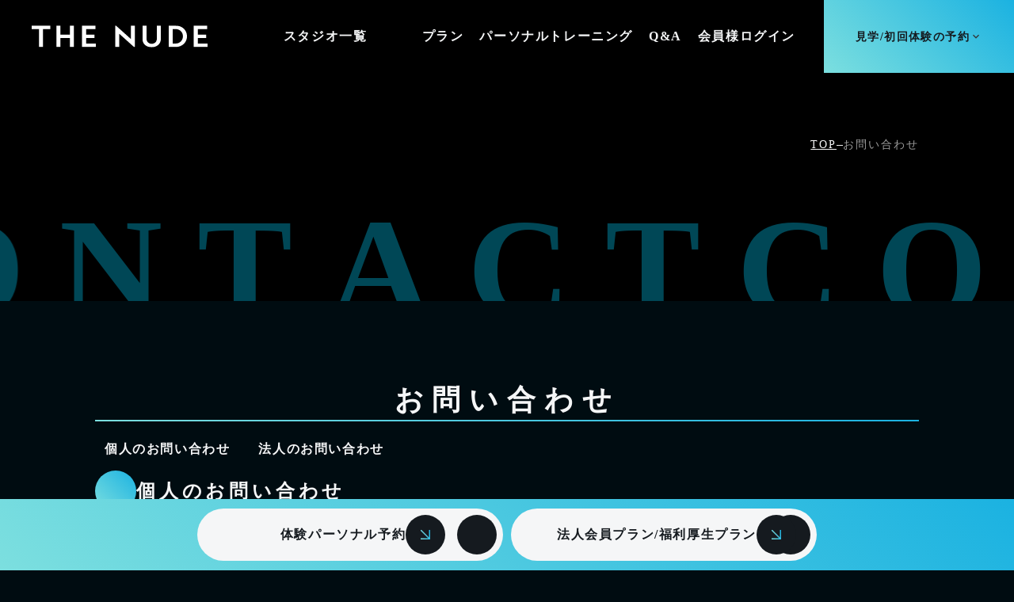

--- FILE ---
content_type: text/html;charset=utf-8
request_url: https://thenude.jp/contact
body_size: 44266
content:
<!DOCTYPE html>
<html lang="ja">
<head><meta charset="utf-8">
<meta name="viewport" content="width=device-width, initial-scale=1">
<title>お問い合わせ｜24時間パーソナルトレーニング付きジムTHE NUDE（ザヌード）</title>
<link rel="preconnect" href="https://fonts.gstatic.com" crossorigin>
<meta name="generator" content="Studio.Design">
<meta name="robots" content="all">
<meta property="og:site_name" content="THE NUDE（ザ ヌード） | あなたの素を美しくする24時間パーソナルトレーニング付きジム">
<meta property="og:title" content="お問い合わせ｜24時間パーソナルトレーニング付きジムTHE NUDE（ザヌード）">
<meta property="og:image" content="https://storage.googleapis.com/production-os-assets/assets/e7406074-27da-47f2-99f1-9c315c9a9bde">
<meta property="og:description" content="THE NUDE（ザ ヌード）のお問い合わせページ。ご不明な点はお気軽にご相談ください。">
<meta property="og:type" content="website">
<meta name="description" content="THE NUDE（ザ ヌード）のお問い合わせページ。ご不明な点はお気軽にご相談ください。">
<meta property="twitter:card" content="summary_large_image">
<meta property="twitter:image" content="https://storage.googleapis.com/production-os-assets/assets/e7406074-27da-47f2-99f1-9c315c9a9bde">
<meta name="apple-mobile-web-app-title" content="お問い合わせ｜24時間パーソナルトレーニング付きジムTHE NUDE（ザヌード）">
<meta name="format-detection" content="telephone=no,email=no,address=no">
<meta name="chrome" content="nointentdetection">
<meta property="og:url" content="/contact">
<link rel="icon" type="image/png" href="https://storage.googleapis.com/production-os-assets/assets/b2bace89-6076-46f6-b49a-076e40b82793" data-hid="2c9d455">
<link rel="apple-touch-icon" type="image/png" href="https://storage.googleapis.com/production-os-assets/assets/b2bace89-6076-46f6-b49a-076e40b82793" data-hid="74ef90c">
<link rel="stylesheet" href="https://fonts.fontplus.dev/v1/css/zb2l3mZL" crossorigin data-hid="7773bde"><link rel="modulepreload" as="script" crossorigin href="/_nuxt/entry.85c64938.js"><link rel="preload" as="style" href="/_nuxt/entry.9a6b5db2.css"><link rel="prefetch" as="image" type="image/svg+xml" href="/_nuxt/close_circle.c7480f3c.svg"><link rel="prefetch" as="image" type="image/svg+xml" href="/_nuxt/round_check.0ebac23f.svg"><link rel="prefetch" as="script" crossorigin href="/_nuxt/LottieRenderer.4a1d5934.js"><link rel="prefetch" as="script" crossorigin href="/_nuxt/error-404.ac691d6d.js"><link rel="prefetch" as="script" crossorigin href="/_nuxt/error-500.c2139f6a.js"><link rel="stylesheet" href="/_nuxt/entry.9a6b5db2.css"><style>.page-enter-active{transition:.6s cubic-bezier(.4,.4,0,1)}.page-leave-active{transition:.3s cubic-bezier(.4,.4,0,1)}.page-enter-from,.page-leave-to{opacity:0}</style><style>:root{--rebranding-loading-bg:#e5e5e5;--rebranding-loading-bar:#222}</style><style>.app[data-v-d12de11f]{align-items:center;flex-direction:column;height:100%;justify-content:center;width:100%}.title[data-v-d12de11f]{font-size:34px;font-weight:300;letter-spacing:2.45px;line-height:30px;margin:30px}</style><style>.LoadMoreAnnouncer[data-v-4f7a7294]{height:1px;margin:-1px;overflow:hidden;padding:0;position:absolute;width:1px;clip:rect(0,0,0,0);border-width:0;white-space:nowrap}</style><style>.TitleAnnouncer[data-v-1a8a037a]{height:1px;margin:-1px;overflow:hidden;padding:0;position:absolute;width:1px;clip:rect(0,0,0,0);border-width:0;white-space:nowrap}</style><style>.publish-studio-style[data-v-5820d031]{transition:.4s cubic-bezier(.4,.4,0,1)}</style><style>.product-font-style[data-v-ed93fc7d]{transition:.4s cubic-bezier(.4,.4,0,1)}</style><style>/*! * Font Awesome Free 6.4.2 by @fontawesome - https://fontawesome.com * License - https://fontawesome.com/license/free (Icons: CC BY 4.0, Fonts: SIL OFL 1.1, Code: MIT License) * Copyright 2023 Fonticons, Inc. */.fa-brands,.fa-solid{-moz-osx-font-smoothing:grayscale;-webkit-font-smoothing:antialiased;--fa-display:inline-flex;align-items:center;display:var(--fa-display,inline-block);font-style:normal;font-variant:normal;justify-content:center;line-height:1;text-rendering:auto}.fa-solid{font-family:Font Awesome\ 6 Free;font-weight:900}.fa-brands{font-family:Font Awesome\ 6 Brands;font-weight:400}:host,:root{--fa-style-family-classic:"Font Awesome 6 Free";--fa-font-solid:normal 900 1em/1 "Font Awesome 6 Free";--fa-style-family-brands:"Font Awesome 6 Brands";--fa-font-brands:normal 400 1em/1 "Font Awesome 6 Brands"}@font-face{font-display:block;font-family:Font Awesome\ 6 Free;font-style:normal;font-weight:900;src:url(https://storage.googleapis.com/production-os-assets/assets/fontawesome/1629704621943/6.4.2/webfonts/fa-solid-900.woff2) format("woff2"),url(https://storage.googleapis.com/production-os-assets/assets/fontawesome/1629704621943/6.4.2/webfonts/fa-solid-900.ttf) format("truetype")}@font-face{font-display:block;font-family:Font Awesome\ 6 Brands;font-style:normal;font-weight:400;src:url(https://storage.googleapis.com/production-os-assets/assets/fontawesome/1629704621943/6.4.2/webfonts/fa-brands-400.woff2) format("woff2"),url(https://storage.googleapis.com/production-os-assets/assets/fontawesome/1629704621943/6.4.2/webfonts/fa-brands-400.ttf) format("truetype")}</style><style>.spinner[data-v-36413753]{animation:loading-spin-36413753 1s linear infinite;height:16px;pointer-events:none;width:16px}.spinner[data-v-36413753]:before{border-bottom:2px solid transparent;border-right:2px solid transparent;border-color:transparent currentcolor currentcolor transparent;border-style:solid;border-width:2px;opacity:.2}.spinner[data-v-36413753]:after,.spinner[data-v-36413753]:before{border-radius:50%;box-sizing:border-box;content:"";height:100%;position:absolute;width:100%}.spinner[data-v-36413753]:after{border-left:2px solid transparent;border-top:2px solid transparent;border-color:currentcolor transparent transparent currentcolor;border-style:solid;border-width:2px;opacity:1}@keyframes loading-spin-36413753{0%{transform:rotate(0deg)}to{transform:rotate(1turn)}}</style><style>@font-face{font-family:grandam;font-style:normal;font-weight:400;src:url(https://storage.googleapis.com/studio-front/fonts/grandam.ttf) format("truetype")}@font-face{font-family:Material Icons;font-style:normal;font-weight:400;src:url(https://storage.googleapis.com/production-os-assets/assets/material-icons/1629704621943/MaterialIcons-Regular.eot);src:local("Material Icons"),local("MaterialIcons-Regular"),url(https://storage.googleapis.com/production-os-assets/assets/material-icons/1629704621943/MaterialIcons-Regular.woff2) format("woff2"),url(https://storage.googleapis.com/production-os-assets/assets/material-icons/1629704621943/MaterialIcons-Regular.woff) format("woff"),url(https://storage.googleapis.com/production-os-assets/assets/material-icons/1629704621943/MaterialIcons-Regular.ttf) format("truetype")}.StudioCanvas{display:flex;height:auto;min-height:100dvh}.StudioCanvas>.sd{min-height:100dvh;overflow:clip}a,abbr,address,article,aside,audio,b,blockquote,body,button,canvas,caption,cite,code,dd,del,details,dfn,div,dl,dt,em,fieldset,figcaption,figure,footer,form,h1,h2,h3,h4,h5,h6,header,hgroup,html,i,iframe,img,input,ins,kbd,label,legend,li,main,mark,menu,nav,object,ol,p,pre,q,samp,section,select,small,span,strong,sub,summary,sup,table,tbody,td,textarea,tfoot,th,thead,time,tr,ul,var,video{border:0;font-family:sans-serif;line-height:1;list-style:none;margin:0;padding:0;text-decoration:none;-webkit-font-smoothing:antialiased;-webkit-backface-visibility:hidden;box-sizing:border-box;color:#333;transition:.3s cubic-bezier(.4,.4,0,1);word-spacing:1px}a:focus:not(:focus-visible),button:focus:not(:focus-visible),summary:focus:not(:focus-visible){outline:none}nav ul{list-style:none}blockquote,q{quotes:none}blockquote:after,blockquote:before,q:after,q:before{content:none}a,button{background:transparent;font-size:100%;margin:0;padding:0;vertical-align:baseline}ins{text-decoration:none}ins,mark{background-color:#ff9;color:#000}mark{font-style:italic;font-weight:700}del{text-decoration:line-through}abbr[title],dfn[title]{border-bottom:1px dotted;cursor:help}table{border-collapse:collapse;border-spacing:0}hr{border:0;border-top:1px solid #ccc;display:block;height:1px;margin:1em 0;padding:0}input,select{vertical-align:middle}textarea{resize:none}.clearfix:after{clear:both;content:"";display:block}[slot=after] button{overflow-anchor:none}</style><style>.sd{flex-wrap:nowrap;max-width:100%;pointer-events:all;z-index:0;-webkit-overflow-scrolling:touch;align-content:center;align-items:center;display:flex;flex:none;flex-direction:column;position:relative}.sd::-webkit-scrollbar{display:none}.sd,.sd.richText *{transition-property:all,--g-angle,--g-color-0,--g-position-0,--g-color-1,--g-position-1,--g-color-2,--g-position-2,--g-color-3,--g-position-3,--g-color-4,--g-position-4,--g-color-5,--g-position-5,--g-color-6,--g-position-6,--g-color-7,--g-position-7,--g-color-8,--g-position-8,--g-color-9,--g-position-9,--g-color-10,--g-position-10,--g-color-11,--g-position-11}input.sd,textarea.sd{align-content:normal}.sd[tabindex]:focus{outline:none}.sd[tabindex]:focus-visible{outline:1px solid;outline-color:Highlight;outline-color:-webkit-focus-ring-color}input[type=email],input[type=tel],input[type=text],select,textarea{-webkit-appearance:none}select{cursor:pointer}.frame{display:block;overflow:hidden}.frame>iframe{height:100%;width:100%}.frame .formrun-embed>iframe:not(:first-child){display:none!important}.image{position:relative}.image:before{background-position:50%;background-size:cover;border-radius:inherit;content:"";height:100%;left:0;pointer-events:none;position:absolute;top:0;transition:inherit;width:100%;z-index:-2}.sd.file{cursor:pointer;flex-direction:row;outline:2px solid transparent;outline-offset:-1px;overflow-wrap:anywhere;word-break:break-word}.sd.file:focus-within{outline-color:Highlight;outline-color:-webkit-focus-ring-color}.file>input[type=file]{opacity:0;pointer-events:none;position:absolute}.sd.text,.sd:where(.icon){align-content:center;align-items:center;display:flex;flex-direction:row;justify-content:center;overflow:visible;overflow-wrap:anywhere;word-break:break-word}.sd:where(.icon.fa){display:inline-flex}.material-icons{align-items:center;display:inline-flex;font-family:Material Icons;font-size:24px;font-style:normal;font-weight:400;justify-content:center;letter-spacing:normal;line-height:1;text-transform:none;white-space:nowrap;word-wrap:normal;direction:ltr;text-rendering:optimizeLegibility;-webkit-font-smoothing:antialiased}.sd:where(.icon.material-symbols){align-items:center;display:flex;font-style:normal;font-variation-settings:"FILL" var(--symbol-fill,0),"wght" var(--symbol-weight,400);justify-content:center;min-height:1em;min-width:1em}.sd.material-symbols-outlined{font-family:Material Symbols Outlined}.sd.material-symbols-rounded{font-family:Material Symbols Rounded}.sd.material-symbols-sharp{font-family:Material Symbols Sharp}.sd.material-symbols-weight-100{--symbol-weight:100}.sd.material-symbols-weight-200{--symbol-weight:200}.sd.material-symbols-weight-300{--symbol-weight:300}.sd.material-symbols-weight-400{--symbol-weight:400}.sd.material-symbols-weight-500{--symbol-weight:500}.sd.material-symbols-weight-600{--symbol-weight:600}.sd.material-symbols-weight-700{--symbol-weight:700}.sd.material-symbols-fill{--symbol-fill:1}a,a.icon,a.text{-webkit-tap-highlight-color:rgba(0,0,0,.15)}.fixed{z-index:2}.sticky{z-index:1}.button{transition:.4s cubic-bezier(.4,.4,0,1)}.button,.link{cursor:pointer}.submitLoading{opacity:.5!important;pointer-events:none!important}.richText{display:block;word-break:break-word}.richText [data-thread],.richText a,.richText blockquote,.richText em,.richText h1,.richText h2,.richText h3,.richText h4,.richText li,.richText ol,.richText p,.richText p>code,.richText pre,.richText pre>code,.richText s,.richText strong,.richText table tbody,.richText table tbody tr,.richText table tbody tr>td,.richText table tbody tr>th,.richText u,.richText ul{backface-visibility:visible;color:inherit;font-family:inherit;font-size:inherit;font-style:inherit;font-weight:inherit;letter-spacing:inherit;line-height:inherit;text-align:inherit}.richText p{display:block;margin:10px 0}.richText>p{min-height:1em}.richText img,.richText video{height:auto;max-width:100%;vertical-align:bottom}.richText h1{display:block;font-size:3em;font-weight:700;margin:20px 0}.richText h2{font-size:2em}.richText h2,.richText h3{display:block;font-weight:700;margin:10px 0}.richText h3{font-size:1em}.richText h4,.richText h5{font-weight:600}.richText h4,.richText h5,.richText h6{display:block;font-size:1em;margin:10px 0}.richText h6{font-weight:500}.richText [data-type=table]{overflow-x:auto}.richText [data-type=table] p{white-space:pre-line;word-break:break-all}.richText table{border:1px solid #f2f2f2;border-collapse:collapse;border-spacing:unset;color:#1a1a1a;font-size:14px;line-height:1.4;margin:10px 0;table-layout:auto}.richText table tr th{background:hsla(0,0%,96%,.5)}.richText table tr td,.richText table tr th{border:1px solid #f2f2f2;max-width:240px;min-width:100px;padding:12px}.richText table tr td p,.richText table tr th p{margin:0}.richText blockquote{border-left:3px solid rgba(0,0,0,.15);font-style:italic;margin:10px 0;padding:10px 15px}.richText [data-type=embed_code]{margin:20px 0;position:relative}.richText [data-type=embed_code]>.height-adjuster>.wrapper{position:relative}.richText [data-type=embed_code]>.height-adjuster>.wrapper[style*=padding-top] iframe{height:100%;left:0;position:absolute;top:0;width:100%}.richText [data-type=embed_code][data-embed-sandbox=true]{display:block;overflow:hidden}.richText [data-type=embed_code][data-embed-code-type=instagram]>.height-adjuster>.wrapper[style*=padding-top]{padding-top:100%}.richText [data-type=embed_code][data-embed-code-type=instagram]>.height-adjuster>.wrapper[style*=padding-top] blockquote{height:100%;left:0;overflow:hidden;position:absolute;top:0;width:100%}.richText [data-type=embed_code][data-embed-code-type=codepen]>.height-adjuster>.wrapper{padding-top:50%}.richText [data-type=embed_code][data-embed-code-type=codepen]>.height-adjuster>.wrapper iframe{height:100%;left:0;position:absolute;top:0;width:100%}.richText [data-type=embed_code][data-embed-code-type=slideshare]>.height-adjuster>.wrapper{padding-top:56.25%}.richText [data-type=embed_code][data-embed-code-type=slideshare]>.height-adjuster>.wrapper iframe{height:100%;left:0;position:absolute;top:0;width:100%}.richText [data-type=embed_code][data-embed-code-type=speakerdeck]>.height-adjuster>.wrapper{padding-top:56.25%}.richText [data-type=embed_code][data-embed-code-type=speakerdeck]>.height-adjuster>.wrapper iframe{height:100%;left:0;position:absolute;top:0;width:100%}.richText [data-type=embed_code][data-embed-code-type=snapwidget]>.height-adjuster>.wrapper{padding-top:30%}.richText [data-type=embed_code][data-embed-code-type=snapwidget]>.height-adjuster>.wrapper iframe{height:100%;left:0;position:absolute;top:0;width:100%}.richText [data-type=embed_code][data-embed-code-type=firework]>.height-adjuster>.wrapper fw-embed-feed{-webkit-user-select:none;-moz-user-select:none;user-select:none}.richText [data-type=embed_code_empty]{display:none}.richText ul{margin:0 0 0 20px}.richText ul li{list-style:disc;margin:10px 0}.richText ul li p{margin:0}.richText ol{margin:0 0 0 20px}.richText ol li{list-style:decimal;margin:10px 0}.richText ol li p{margin:0}.richText hr{border-top:1px solid #ccc;margin:10px 0}.richText p>code{background:#eee;border:1px solid rgba(0,0,0,.1);border-radius:6px;display:inline;margin:2px;padding:0 5px}.richText pre{background:#eee;border-radius:6px;font-family:Menlo,Monaco,Courier New,monospace;margin:20px 0;padding:25px 35px;white-space:pre-wrap}.richText pre code{border:none;padding:0}.richText strong{color:inherit;display:inline;font-family:inherit;font-weight:900}.richText em{font-style:italic}.richText a,.richText u{text-decoration:underline}.richText a{color:#007cff;display:inline}.richText s{text-decoration:line-through}.richText [data-type=table_of_contents]{background-color:#f5f5f5;border-radius:2px;color:#616161;font-size:16px;list-style:none;margin:0;padding:24px 24px 8px;text-decoration:underline}.richText [data-type=table_of_contents] .toc_list{margin:0}.richText [data-type=table_of_contents] .toc_item{color:currentColor;font-size:inherit!important;font-weight:inherit;list-style:none}.richText [data-type=table_of_contents] .toc_item>a{border:none;color:currentColor;font-size:inherit!important;font-weight:inherit;text-decoration:none}.richText [data-type=table_of_contents] .toc_item>a:hover{opacity:.7}.richText [data-type=table_of_contents] .toc_item--1{margin:0 0 16px}.richText [data-type=table_of_contents] .toc_item--2{margin:0 0 16px;padding-left:2rem}.richText [data-type=table_of_contents] .toc_item--3{margin:0 0 16px;padding-left:4rem}.sd.section{align-content:center!important;align-items:center!important;flex-direction:column!important;flex-wrap:nowrap!important;height:auto!important;max-width:100%!important;padding:0!important;width:100%!important}.sd.section-inner{position:static!important}@property --g-angle{syntax:"<angle>";inherits:false;initial-value:180deg}@property --g-color-0{syntax:"<color>";inherits:false;initial-value:transparent}@property --g-position-0{syntax:"<percentage>";inherits:false;initial-value:.01%}@property --g-color-1{syntax:"<color>";inherits:false;initial-value:transparent}@property --g-position-1{syntax:"<percentage>";inherits:false;initial-value:100%}@property --g-color-2{syntax:"<color>";inherits:false;initial-value:transparent}@property --g-position-2{syntax:"<percentage>";inherits:false;initial-value:100%}@property --g-color-3{syntax:"<color>";inherits:false;initial-value:transparent}@property --g-position-3{syntax:"<percentage>";inherits:false;initial-value:100%}@property --g-color-4{syntax:"<color>";inherits:false;initial-value:transparent}@property --g-position-4{syntax:"<percentage>";inherits:false;initial-value:100%}@property --g-color-5{syntax:"<color>";inherits:false;initial-value:transparent}@property --g-position-5{syntax:"<percentage>";inherits:false;initial-value:100%}@property --g-color-6{syntax:"<color>";inherits:false;initial-value:transparent}@property --g-position-6{syntax:"<percentage>";inherits:false;initial-value:100%}@property --g-color-7{syntax:"<color>";inherits:false;initial-value:transparent}@property --g-position-7{syntax:"<percentage>";inherits:false;initial-value:100%}@property --g-color-8{syntax:"<color>";inherits:false;initial-value:transparent}@property --g-position-8{syntax:"<percentage>";inherits:false;initial-value:100%}@property --g-color-9{syntax:"<color>";inherits:false;initial-value:transparent}@property --g-position-9{syntax:"<percentage>";inherits:false;initial-value:100%}@property --g-color-10{syntax:"<color>";inherits:false;initial-value:transparent}@property --g-position-10{syntax:"<percentage>";inherits:false;initial-value:100%}@property --g-color-11{syntax:"<color>";inherits:false;initial-value:transparent}@property --g-position-11{syntax:"<percentage>";inherits:false;initial-value:100%}</style><style>.snackbar[data-v-e23c1c77]{align-items:center;background:#fff;border:1px solid #ededed;border-radius:6px;box-shadow:0 16px 48px -8px rgba(0,0,0,.08),0 10px 25px -5px rgba(0,0,0,.11);display:flex;flex-direction:row;gap:8px;justify-content:space-between;left:50%;max-width:90vw;padding:16px 20px;position:fixed;top:32px;transform:translateX(-50%);-webkit-user-select:none;-moz-user-select:none;user-select:none;width:480px;z-index:9999}.snackbar.v-enter-active[data-v-e23c1c77],.snackbar.v-leave-active[data-v-e23c1c77]{transition:.4s cubic-bezier(.4,.4,0,1)}.snackbar.v-enter-from[data-v-e23c1c77],.snackbar.v-leave-to[data-v-e23c1c77]{opacity:0;transform:translate(-50%,-10px)}.snackbar .convey[data-v-e23c1c77]{align-items:center;display:flex;flex-direction:row;gap:8px;padding:0}.snackbar .convey .icon[data-v-e23c1c77]{background-position:50%;background-repeat:no-repeat;flex-shrink:0;height:24px;width:24px}.snackbar .convey .message[data-v-e23c1c77]{font-size:14px;font-style:normal;font-weight:400;line-height:20px;white-space:pre-line}.snackbar .convey.error .icon[data-v-e23c1c77]{background-image:url(/_nuxt/close_circle.c7480f3c.svg)}.snackbar .convey.error .message[data-v-e23c1c77]{color:#f84f65}.snackbar .convey.success .icon[data-v-e23c1c77]{background-image:url(/_nuxt/round_check.0ebac23f.svg)}.snackbar .convey.success .message[data-v-e23c1c77]{color:#111}.snackbar .button[data-v-e23c1c77]{align-items:center;border-radius:40px;color:#4b9cfb;display:flex;flex-shrink:0;font-family:Inter;font-size:12px;font-style:normal;font-weight:700;justify-content:center;line-height:16px;padding:4px 8px}.snackbar .button[data-v-e23c1c77]:hover{background:#f5f5f5}</style><style>a[data-v-757b86f2]{align-items:center;border-radius:4px;bottom:20px;height:20px;justify-content:center;left:20px;perspective:300px;position:fixed;transition:0s linear;width:84px;z-index:2000}@media (hover:hover){a[data-v-757b86f2]{transition:.4s cubic-bezier(.4,.4,0,1);will-change:width,height}a[data-v-757b86f2]:hover{height:32px;width:200px}}[data-v-757b86f2] .custom-fill path{fill:var(--03ccd9fe)}.fade-enter-active[data-v-757b86f2],.fade-leave-active[data-v-757b86f2]{position:absolute;transform:translateZ(0);transition:opacity .3s cubic-bezier(.4,.4,0,1);will-change:opacity,transform}.fade-enter-from[data-v-757b86f2],.fade-leave-to[data-v-757b86f2]{opacity:0}</style><style>.design-canvas__modal{height:100%;pointer-events:none;position:fixed;transition:none;width:100%;z-index:2}.design-canvas__modal:focus{outline:none}.design-canvas__modal.v-enter-active .studio-canvas,.design-canvas__modal.v-leave-active,.design-canvas__modal.v-leave-active .studio-canvas{transition:.4s cubic-bezier(.4,.4,0,1)}.design-canvas__modal.v-enter-active .studio-canvas *,.design-canvas__modal.v-leave-active .studio-canvas *{transition:none!important}.design-canvas__modal.isNone{transition:none}.design-canvas__modal .design-canvas__modal__base{height:100%;left:0;pointer-events:auto;position:fixed;top:0;transition:.4s cubic-bezier(.4,.4,0,1);width:100%;z-index:-1}.design-canvas__modal .studio-canvas{height:100%;pointer-events:none}.design-canvas__modal .studio-canvas>*{background:none!important;pointer-events:none}</style></head>
<body ><div id="__nuxt"><div><span></span><!----><!----></div></div><script type="application/json" id="__NUXT_DATA__" data-ssr="true">[["Reactive",1],{"data":2,"state":4,"_errors":5,"serverRendered":6,"path":7,"pinia":8},{"dynamicDatacontact":3},null,{},{"dynamicDatacontact":3},true,"/contact",{"cmsContentStore":9,"indexStore":12,"projectStore":15,"productStore":38,"pageHeadStore":512},{"listContentsMap":10,"contentMap":11},["Map"],["Map"],{"routeType":13,"host":14},"publish","thenude.jp",{"project":16},{"id":17,"name":18,"type":19,"customDomain":20,"iconImage":20,"coverImage":21,"displayBadge":22,"integrations":23,"snapshot_path":36,"snapshot_id":37,"recaptchaSiteKey":-1},"xmaZ1g0PqR","THE NUDE","web","","https://storage.googleapis.com/production-os-assets/assets/fb3ca984-594e-4099-9fa6-df30ec482423",false,[24,27,30,33],{"integration_name":25,"code":26},"fontplus","zb2l3mZL",{"integration_name":28,"code":29},"google-analytics","360941986",{"integration_name":31,"code":32},"google-tag-manager","GTM-PDRR9K6",{"integration_name":34,"code":35},"typesquare","unused","https://storage.googleapis.com/studio-publish/projects/xmaZ1g0PqR/PORYMGbJWr/","PORYMGbJWr",{"product":39,"isLoaded":6,"selectedModalIds":509,"redirectPage":3,"isInitializedRSS":22,"pageViewMap":510,"symbolViewMap":511},{"breakPoints":40,"colors":53,"fonts":54,"head":108,"info":115,"pages":123,"resources":458,"symbols":462,"style":479,"styleVars":481,"enablePassword":22,"classes":506,"publishedUid":508},[41,44,47,50],{"maxWidth":42,"name":43},540,"mobile",{"maxWidth":45,"name":46},840,"tablet",{"maxWidth":48,"name":49},1140,"small",{"maxWidth":51,"name":52},320,"mini",[],[55,68,86,91,95,99,103],{"family":56,"subsets":57,"variants":60,"vendor":67},"Noto Sans JP",[58,59],"japanese","latin",[61,62,63,64,65,66],"100","300","regular","500","700","900","google",{"family":69,"subsets":70,"variants":73,"vendor":67},"Work Sans",[59,71,72],"latin-ext","vietnamese",[61,74,62,63,64,75,65,76,66,77,78,79,80,81,82,83,84,85],"200","600","800","100italic","200italic","300italic","italic","500italic","600italic","700italic","800italic","900italic",{"family":87,"subsets":88,"variants":90,"vendor":67},"Jost",[89,59,71],"cyrillic",[61,74,62,63,64,75,65,76,66,77,78,79,80,81,82,83,84,85],{"family":92,"subsets":93,"variants":94,"vendor":67},"Marcellus",[59,71],[63],{"family":96,"subsets":97,"variants":98,"vendor":25},"Futura",[59],[62,64,65],{"family":100,"subsets":101,"variants":102,"vendor":67},"Noto Serif JP",[58,59],[74,62,63,64,75,65,66],{"family":104,"subsets":105,"variants":107,"vendor":67},"Zen Old Mincho",[89,106,58,59,71],"greek",[63,64,75,65,66],{"favicon":109,"lang":110,"meta":111,"title":114},"https://storage.googleapis.com/production-os-assets/assets/b2bace89-6076-46f6-b49a-076e40b82793","ja",{"description":112,"og:image":113},"THE NUDE（ザ ヌード）公式サイト。あなたの素を美しくする24時間営業のフィットネスジム。使いやすく、こだわり抜いた設備やアメニティをお楽しみください。","https://storage.googleapis.com/production-os-assets/assets/1c6665c9-002d-4699-a006-7c0b692e436e","THE NUDE（ザ ヌード） | あなたの素を美しくする24時間パーソナルトレーニング付きジム",{"baseWidth":116,"created_at":117,"screen":118,"type":19,"updated_at":121,"version":122},1440,1518591100346,{"baseWidth":119,"height":120,"isAutoHeight":22,"width":119,"workingState":22},1280,600,1518792996878,"4.1.9",[124,138,149,159,164,167,171,174,184,188,191,194,197,200,203,206,209,219,229,239,249,258,268,278,288,298,309,319,328,338,345,353,359,365,371,377,384,390,396,400,404,408,411,416,420,424,435,446,452],{"head":125,"id":130,"position":131,"type":133,"uuid":134,"symbolIds":135},{"favicon":20,"lang":110,"meta":126,"title":129},{"description":127,"og:image":128},"THE NUDE（ザ ヌード）公式サイト。あなたの素を美しくするパーソナルトレーニング付きの24時間営業のフィットネスジム。使いやすく、こだわり抜いた設備やアメニティをお楽しみください。","https://storage.googleapis.com/production-os-assets/assets/77965310-336c-4182-bb67-6c286cab4567","THE NUDE（ザ ヌード） | あなたの素を美しくする24時間パーソナルトーニング付きジム","/",{"x":132,"y":132},0,"page","f37a653b-adc9-4383-8f36-ab662d9a5082",[136,137],"4564f166-5127-4a8e-bf27-f4d1921be5a4","1d12186e-f403-4753-b773-e4e61e509cf8",{"head":139,"id":144,"position":145,"type":133,"uuid":146,"symbolIds":147},{"favicon":20,"lang":110,"meta":140,"title":143},{"description":141,"og:image":142},"THE NUDE（ザ ヌード）のスタジオ一覧。東京代官山と福岡薬院に店舗を展開中です。24時間ジムやパーソナルトレーニングジムをお探しの方は、お気軽にご来店ください。","https://storage.googleapis.com/production-os-assets/assets/5e89ad3a-bf9f-42ab-9e61-142b45b26251","スタジオ一覧｜24時間パーソナルトレーニング付きジムTHE NUDE（ザヌード）","gyms",{"x":132,"y":132},"19e032de-1adc-4463-94f5-74063e812148",[136,148,137],"5950c243-a82b-466e-a54c-0f1385632c88",{"head":150,"id":155,"position":156,"type":133,"uuid":157,"symbolIds":158},{"favicon":20,"lang":110,"meta":151,"title":154},{"description":152,"og:image":153},"代官山2分、恵比寿駅5分の24時間ジムTHE NUDE恵比寿・代官山店です。最新のトレーニング設備が使い放題。パーソナルトレーニングも受けられます。まずは無料見学でジムの雰囲気をご体験ください。","https://storage.googleapis.com/production-os-assets/assets/6b9e331e-4373-472c-a574-3616bca58284","THE NUDE代官山・恵比寿｜代官山2分・恵比寿5分の24時間パーソナルトレーニング付きジム - THE NUDE(ザヌード)","gyms/daikanyama",{"x":132,"y":132},"9fd0aae0-760c-4690-82f7-58afcf735655",[136,137],{"id":160,"redirectTo":161,"type":162,"uuid":163},"gyms/daikanyama/facilities","/studio-daikanyama","redirect","43a2672c-fea7-418d-bc2e-3c4c952e4789",{"id":165,"redirectTo":161,"type":162,"uuid":166},"gyms/daikanyama/v1","f2e29cf0-e92b-4a64-86e9-927553a5d006",{"id":168,"redirectTo":169,"type":162,"uuid":170},"gyms/daikanyama/teams","/team","17e4a30e-e070-48bb-b6d4-41b96345292d",{"id":172,"redirectTo":7,"type":162,"uuid":173},"gyms/daikanyama/contact","ce4abc54-e3d2-4cc5-9ac0-25ee74713c15",{"head":175,"id":180,"position":181,"type":133,"uuid":182,"symbolIds":183},{"favicon":20,"lang":110,"meta":176,"title":179},{"description":177,"og:image":178},"薬院大通駅5分、赤坂駅7分の24時間ジムTHE NUDE福岡 赤坂薬院店です。最新のトレーニング設備が使い放題。パーソナルトレーニングも受けられます。まずは無料見学でジムの雰囲気をご体験ください。","https://storage.googleapis.com/production-os-assets/assets/885841a4-b729-48a2-8405-12384c04b786","THE NUDE福岡薬院店｜薬院大通駅5分・赤坂駅7分のパーソナルトレーニング付き24時間ジム - THE NUDE(ザヌード)","gyms/fukuoka",{"x":132,"y":132},"f730b144-c167-403c-a491-ad3cfff3b17a",[136],{"id":185,"redirectTo":186,"type":162,"uuid":187},"gyms/fukuoka/1","/studio-fukuoka","057d2bcf-d7cf-429e-b854-87c6950bcb17",{"id":189,"redirectTo":169,"type":162,"uuid":190},"gyms/fukuoka/teams","f5a04e18-7360-468a-9afe-393674d64531",{"id":192,"redirectTo":7,"type":162,"uuid":193},"gyms/fukuoka/contact","c8c62295-0691-4e21-982d-2fc6dcc56764",{"id":195,"redirectTo":161,"type":162,"uuid":196},"gyms/v1","e5a8963f-3453-4fa7-9dc4-7d271d5ac529",{"id":198,"redirectTo":161,"type":162,"uuid":199},"gyms/daikanyama2","2852a590-f9b8-4843-920f-24a409b69fe0",{"id":201,"redirectTo":161,"type":162,"uuid":202},"gyms/daikanyama-old-2","dfc35188-dd05-40f1-b7fa-a275263d48c0",{"id":204,"redirectTo":186,"type":162,"uuid":205},"gyms/fukuoka2","1f297ae6-3879-487c-8024-8ce001ad8873",{"id":207,"redirectTo":186,"type":162,"uuid":208},"gyms/fukuoka-old-2","c829829e-9ae5-4271-bde5-aeda454333e6",{"head":210,"id":215,"position":216,"type":133,"uuid":217,"symbolIds":218},{"favicon":20,"lang":110,"meta":211,"title":214},{"description":212,"og:image":213},"THE NUDE（ザ ヌード）の料金一覧。トレーニング初心者から上級者まで幅広い方向けのプランを用意しています。","https://storage.googleapis.com/production-os-assets/assets/318eac8f-4171-48b7-9243-6156fe93806e","料金プラン｜24時間パーソナル付きジムTHE NUDE（ザヌード）","plan",{"x":132,"y":132},"1afb81ed-de87-4ff3-8398-c021e1d29177",[136,148,137],{"head":220,"id":225,"position":226,"type":133,"uuid":227,"symbolIds":228},{"favicon":20,"lang":110,"meta":221,"title":224},{"description":222,"og:image":223},"THE NUDE（ザ ヌード）ではパーソナルトレーニングも受けられます。専任のトレーナーがあなたに合ったトレーニングプランをご提案。まずはジムの無料見学からお試しください。","https://storage.googleapis.com/production-os-assets/assets/303e8b0d-e6e9-430a-a2db-24d4d2e03e97","パーソナルトレーニング｜24時間パーソナルトレーニング付きジムTHE NUDE（ザヌード）","personal",{"x":132,"y":132},"f3589486-c2fb-4845-979f-cfbb4d32ef78",[136,148,137],{"head":230,"id":235,"position":236,"type":133,"uuid":237,"symbolIds":238},{"lang":110,"meta":231,"title":234},{"description":232,"og:image":233},"THE NUDE（ザ ヌード）のよくある質問一覧。ご不明な点があれば店舗へ直接ご質問いただくことも可能です。お気軽にご相談ください。","https://storage.googleapis.com/production-os-assets/assets/20be4c1d-c444-4d7c-9322-f5ac68f0135e","よくある質問｜24時間パーソナルトレーニング付きジムTHE NUDE（ザヌード）","qa",{"x":132,"y":132},"e7482adf-0589-44ce-b2f9-efbd831754ee",[136,148,137],{"head":240,"id":245,"position":246,"type":133,"uuid":247,"symbolIds":248},{"favicon":20,"lang":110,"meta":241,"title":244},{"description":242,"og:image":243},"THE NUDE EBISU & DAIKANYAMA 公式サイト｜あなたの素を美しくする「24時間営業のフィットネスラウンジ」。使いやすく、こだわり抜いた設備やアメニティをお楽しみください。","https://storage.googleapis.com/production-os-assets/assets/f1001414-8cae-404d-98ce-70a05f84671c","THE NUDE | 施設紹介","facilities",{"x":132,"y":132},"71d713f3-2def-40e4-8df0-5552d6897941",[136,148,137],{"head":250,"id":254,"position":255,"type":133,"uuid":256,"symbolIds":257},{"lang":110,"meta":251,"title":253},{"description":242,"og:image":252},"https://storage.googleapis.com/production-os-assets/assets/6a900a12-3e89-4404-9a52-285e18db5c8a","チーム紹介｜24時間パーソナル付きジムTHE NUDE（ザヌード）","teams",{"x":132,"y":132},"e5a77913-7b0a-41e3-bd6c-2e17eba2d86f",[136,148,137],{"head":259,"id":264,"position":265,"type":133,"uuid":266,"symbolIds":267},{"favicon":20,"lang":110,"meta":260,"title":263},{"description":261,"og:image":262},"THE NUDE（ザ ヌード）のアクセス情報。店舗の見学を予定の方はこちらからアクセス情報をご確認ください。","https://storage.googleapis.com/production-os-assets/assets/818b5afe-a6e3-44b8-8a0f-41672b06f580","アクセス｜24時間パーソナルトレーニング付きジムTHE NUDE（ザヌード）","access",{"x":132,"y":132},"e6cad874-4c42-436b-a314-ce82fa014d60",[136,148,137],{"head":269,"id":274,"position":275,"type":133,"uuid":276,"symbolIds":277},{"lang":110,"meta":270,"title":273},{"description":271,"og:image":272},"THE NUDE（ザ ヌード）のニュースやキャンペーン一覧がご覧いただけるページです。","https://storage.googleapis.com/production-os-assets/assets/43fc389d-6c35-40b4-8eec-fbad80b22043","ニュース / キャンペーン｜24時間パーソナルトレーニング付きジムTHE NUDE（ザヌード）","news",{"x":132,"y":132},"e06fd830-1198-4017-b92c-06b6077c49bd",[136,148,137],{"head":279,"id":284,"position":285,"type":133,"uuid":286,"symbolIds":287},{"favicon":20,"lang":110,"meta":280,"title":283},{"description":281,"og:image":282},"THE NUDE（ザ ヌード）の会社概要ページです。","https://storage.googleapis.com/production-os-assets/assets/38fa5ac8-0c46-4b5d-9a21-d40c89dc1d36","会社概要｜24時間パーソナルトレーニング付きジムTHE NUDE（ザヌード）","company",{"x":132,"y":132},"4f38fea6-bb43-4d04-a37c-c54e56b41aed",[136,148,137],{"head":289,"id":294,"position":295,"type":133,"uuid":296,"symbolIds":297},{"favicon":20,"lang":110,"meta":290,"title":293},{"description":291,"og:image":292},"THE NUDE（ザ ヌード）のお問い合わせページ。ご不明な点はお気軽にご相談ください。","https://storage.googleapis.com/production-os-assets/assets/e7406074-27da-47f2-99f1-9c315c9a9bde","お問い合わせ｜24時間パーソナルトレーニング付きジムTHE NUDE（ザヌード）","contact",{"x":132,"y":132},"75138e2b-3a6b-4290-a628-f937dbf14a8e",[136,137],{"head":299,"id":305,"position":306,"type":133,"uuid":307,"symbolIds":308},{"favicon":20,"lang":110,"meta":300,"title":304},{"description":301,"og:image":302,"robots":303},"THE NUDE（ザ ヌード）の見学予約ページです。スタッフアワーの11時から20時までが予約可能になります。","https://storage.googleapis.com/production-os-assets/assets/5fff7307-7297-4c5e-9d52-dbf9715f4bc9","noindex","カウンセリング / 見学予約｜24時間パーソナルトレーニング付きジムTHE NUDE（ザヌード）","reservation",{"x":132,"y":132},"f059a8a3-b5a1-4cd1-a8f6-a5bf4399d7da",[136,137],{"head":310,"id":315,"position":316,"type":133,"uuid":317,"symbolIds":318},{"lang":110,"meta":311,"title":314},{"description":312,"og:image":313,"robots":303},"THE NUDE（ザ ヌード）の見学 / カウンセリングの完了ページです。スタッフが誠心誠意お返事をいたします。","https://storage.googleapis.com/production-os-assets/assets/1b0b6110-5f14-441a-8988-d0df91cd235d","見学 / カウンセリング受付完了｜24時間パーソナルトレーニング付きジムTHE NUDE（ザヌード）恵比寿代官山店","thanks/daikanyama",{"x":132,"y":132},"a616aab7-4779-4fe0-9027-0d8246e0d3c9",[136,137],{"head":320,"id":324,"position":325,"type":133,"uuid":326,"symbolIds":327},{"lang":110,"meta":321,"title":323},{"description":312,"og:image":322,"robots":303},"https://storage.googleapis.com/production-os-assets/assets/014e7006-0224-4dd2-97e0-095406d1a7cc","見学 / カウンセリング受付完了｜24時間パーソナルトレーニング付きジムTHE NUDE（ザヌード）福岡薬院店","thanks/fukuoka",{"x":132,"y":132},"87b6b3ed-9fd6-47ef-8c41-6941fbe1b8e6",[136,137],{"head":329,"id":334,"position":335,"type":133,"uuid":336,"symbolIds":337},{"lang":110,"meta":330,"title":333},{"description":331,"og:image":332,"robots":303},"THE NUDE（ザ ヌード）のお問い合わせページ完了です。スタッフが誠心誠意お返事をいたします。","https://storage.googleapis.com/production-os-assets/assets/c47cf3de-5eff-4086-9e64-aaf401b70304","お問い合わせ完了｜24時間パーソナルトレーニング付きジムTHE NUDE（ザヌード）","thanks",{"x":132,"y":132},"03eaf4c2-a7a2-41ee-a71b-38467ab06e87",[136,137],{"head":339,"id":341,"position":342,"type":133,"uuid":343,"symbolIds":344},{"lang":110,"meta":340,"title":333},{"description":331,"og:image":332,"robots":303},"thanks/corporate",{"x":132,"y":132},"1ff27d52-5792-4638-8c5f-eb0ee0efea4d",[136,137],{"head":346,"id":348,"type":133,"uuid":349,"symbolIds":350},{"meta":347,"title":20},{"robots":303},"lp_202407-1","0006fa98-c4e2-46e9-bc61-846c0e5bfa62",[351,352],"09edb25d-e338-4f85-a3ac-0c9691953e36","aaf4ecb5-87aa-4436-a69b-12f7af094654",{"head":354,"id":356,"type":133,"uuid":357,"symbolIds":358},{"meta":355,"title":20},{"robots":303},"lp_202407_fukuoka","14567834-6ac1-4c3e-b1fa-a2ebb8470278",[351,352],{"head":360,"id":362,"type":133,"uuid":363,"symbolIds":364},{"meta":361,"title":20},{"robots":303},"lp_program01-fukuoka","9b3d47e2-3320-43ce-a9d7-5cea49a18f5b",[351,352],{"head":366,"id":368,"type":133,"uuid":369,"symbolIds":370},{"meta":367,"title":20},{"robots":303},"lp_program01","f939af40-6dc1-4dd7-a4bc-94ea9f08d749",[351,352],{"head":372,"id":374,"type":133,"uuid":375,"symbolIds":376},{"meta":373,"title":20},{"robots":303},"lp_program_bk","28c4a9e6-fc30-409d-ad41-60e8f765c8ca",[351,352],{"head":378,"id":380,"type":133,"uuid":381,"symbolIds":382},{"meta":379,"title":20},{"robots":303},"lp_202504-daikanyama","69a7c4b6-12d8-4602-bfa4-87e3f964133b",[383],"b68f3f4f-edef-4bcc-a617-1c3d896d5689",{"head":385,"id":387,"type":133,"uuid":388,"symbolIds":389},{"meta":386,"title":20},{"robots":303},"lp_202504-fukuoka","a6fccbb4-3fca-4856-a47c-1cf1c9fdd3b1",[383],{"head":391,"id":393,"type":133,"uuid":394,"symbolIds":395},{"meta":392,"title":20},{"robots":303},"lp_202407","fa6c293d-4320-4b51-a113-f2db18cbf4bb",[351,352],{"id":397,"isCreatedInV4":6,"redirectTo":398,"type":162,"uuid":399},"studio-daikanyama","/gyms/daikanyama","5ecdd185-94e6-41c6-b307-2ba72ffa7238",{"id":401,"isCreatedInV4":6,"redirectTo":402,"type":162,"uuid":403},"studio-fukuoka","/gyms/fukuoka","fc027f71-fef0-4713-8573-ac4330f7033d",{"id":405,"redirectTo":406,"type":162,"uuid":407},"old/facilities-2","/lounge","1930c727-8ec1-4f0b-9485-8b1d5766c83f",{"id":409,"redirectTo":161,"type":162,"uuid":410},"old/gyms-3","0b08823a-8e12-43d4-97a0-3a72223181e9",{"id":412,"isCookieModal":22,"responsive":6,"type":413,"uuid":414,"symbolIds":415},"movie","modal","4cb9031f-d4f4-4f5d-8558-94b514a96860",[],{"id":417,"isCookieModal":22,"responsive":6,"type":413,"uuid":418,"symbolIds":419},"sp_menu","f03541a2-755b-40a1-b5fc-3927618ed03e",[],{"id":421,"isCookieModal":22,"responsive":6,"type":413,"uuid":422,"symbolIds":423},"1","6a614ce4-ff1d-41f2-8126-26437ddb2b7e",[],{"cmsRequest":425,"head":428,"id":432,"type":133,"uuid":433,"symbolIds":434},{"contentSlug":426,"schemaKey":427},"{{$route.params.slug}}","wp_post_TQYQ3Gz_",{"lang":110,"meta":429,"title":431},{"description":242,"og:image":430},"https://storage.googleapis.com/production-os-assets/assets/4cbc477c-3c1b-487f-ad6d-4d14b33f8932","THE NUDE | {{title}}  ","posts/:slug","17e8016d-2fb0-4629-834f-05086a2c3f99",[136,148,137],{"cmsRequest":436,"head":438,"id":443,"type":133,"uuid":444,"symbolIds":445},{"contentSlug":426,"schemaKey":437},"ZBixlywE",{"lang":110,"meta":439,"title":442},{"description":440,"og:image":441},"THE NUDE（ザ ヌード）の特定商取引法に関する表示のページです。","https://storage.googleapis.com/production-os-assets/assets/42ba1929-cd23-4f09-a9f6-92d4ea8c36c2","特定商取引法に関する表示｜24時間パーソナルトレーニング付きジムTHE NUDE（ザヌード）","terms/:slug","f2dd933c-c34b-4f1f-a6bc-eb4bb15bb208",[136,137],{"cmsRequest":447,"id":449,"isCookieModal":22,"responsive":6,"type":413,"uuid":450,"symbolIds":451},{"contentSlug":426,"schemaKey":448},"rVI8wjIW","mll1qU99-2/:slug","24b9c47a-ce92-4841-af8d-c39fba3487b3",[],{"cmsRequest":453,"id":455,"isCookieModal":22,"responsive":6,"type":413,"uuid":456,"symbolIds":457},{"contentSlug":426,"schemaKey":454},"mll1qU99","mll1qU99-1/:slug","5f2cff80-1b80-4d68-9c53-198505cf4ea4",[],{"rssList":459,"apiList":460,"cmsProjectId":461},[],[],"gZFsml5rN9f3osXrCTom",[463,464,466,468,470,471,472,473,474,475,477],{"uuid":136},{"uuid":465},"3c803e1f-2f3a-46f8-93ec-1fd5adce56cd",{"uuid":467},"77527dae-a9b4-4e97-b282-f6f1e282aa96",{"uuid":469},"3eeaf1a8-6f13-4281-a8e4-6015cbb00390",{"uuid":137},{"uuid":148},{"uuid":352},{"uuid":351},{"uuid":383},{"uuid":476},"f5b2e761-91da-4579-9103-a829955807f5",{"uuid":478},"a0d5b445-49d6-4067-ad87-1fe98cdf4daa",{"fontFamily":480},[],{"color":482,"fontFamily":487},[483],{"key":484,"name":485,"value":486},"8c984b7d","Gold","#bf9f4cff",[488,491,494,496,498,500,503],{"key":489,"name":20,"value":490},"87bd8524","'Work Sans'",{"key":492,"name":20,"value":493},"1dac9424","'Noto Sans JP'",{"key":495,"name":20,"value":87},"f28bd2c3",{"key":497,"name":20,"value":92},"65b31dbe",{"key":499,"name":20,"value":96},"4e921100",{"key":501,"name":20,"value":502},"418a8824","'Noto Serif JP'",{"key":504,"name":20,"value":505},"079fbfb6","'Zen Old Mincho'",{"typography":507},[],"20250507101843",[],{},["Map"],{"googleFontMap":513,"typesquareLoaded":22,"hasCustomFont":22,"materialSymbols":514},["Map"],[]]</script><script>window.__NUXT__={};window.__NUXT__.config={public:{apiBaseUrl:"https://api.studiodesignapp.com/api",cmsApiBaseUrl:"https://api.cms.studiodesignapp.com",previewBaseUrl:"https://preview.studio.site",facebookAppId:"569471266584583",firebaseApiKey:"AIzaSyBkjSUz89vvvl35U-EErvfHXLhsDakoNNg",firebaseProjectId:"studio-7e371",firebaseAuthDomain:"studio-7e371.firebaseapp.com",firebaseDatabaseURL:"https://studio-7e371.firebaseio.com",firebaseStorageBucket:"studio-7e371.appspot.com",firebaseMessagingSenderId:"373326844567",firebaseAppId:"1:389988806345:web:db757f2db74be8b3",studioDomain:".studio.site",studioPublishUrl:"https://storage.googleapis.com/studio-publish",studioPublishIndexUrl:"https://storage.googleapis.com/studio-publish-index",rssApiPath:"https://rss.studiodesignapp.com/rssConverter",embedSandboxDomain:".studioiframesandbox.com",apiProxyUrl:"https://studio-api-proxy-rajzgb4wwq-an.a.run.app",proxyApiBaseUrl:"",isDev:false,fontsApiBaseUrl:"https://fonts.studio.design",jwtCookieName:"jwt_token"},app:{baseURL:"/",buildAssetsDir:"/_nuxt/",cdnURL:""}}</script><script type="module" src="/_nuxt/entry.85c64938.js" crossorigin></script></body>
</html>

--- FILE ---
content_type: image/svg+xml
request_url: https://storage.googleapis.com/studio-design-asset-files/projects/xmaZ1g0PqR/s-222x28_0d84db33-a5a3-4ac1-b258-f0c240b4795d.svg
body_size: 969
content:
<svg width="222" height="28" viewBox="0 0 222 28" fill="none" xmlns="http://www.w3.org/2000/svg">
<g clip-path="url(#clip0_767_14164)">
<path d="M23.4432 4.72215H14.2435V27.3143H9.17837V4.72215H0V0.34375H23.4432V4.72215Z" fill="white"/>
<path d="M53.2799 27.3143H48.2147V16.037H36.3191V27.3177H31.2539V0.34375H36.3191V11.6586H48.2147V0.34375H53.2799V27.3143Z" fill="white"/>
<path d="M79.1481 16.037H68.6413V22.9359H80.981V27.3143H63.5762V0.34375H80.6045V4.72215H68.6413V11.6586H79.1481V16.037Z" fill="white"/>
<path d="M139.949 17.8198V0.34375H145.014V17.1094C145.014 20.6818 147.813 23.2876 151.493 23.2876C155.173 23.2876 157.972 20.6818 157.972 17.1094V0.34375H163.037V17.3997C163.037 23.4584 157.794 27.666 151.493 27.666C145.192 27.666 139.949 23.7385 139.949 17.8198Z" fill="white"/>
<path d="M172.98 27.3143V0.34375H181.86C190.13 0.34375 196.068 6.30001 196.068 13.7931C196.068 21.2863 190.165 27.3143 181.86 27.3143H172.98ZM181.86 22.9359C187.107 22.9359 190.932 18.8034 190.932 13.7931C190.932 8.78292 187.107 4.72215 181.86 4.72215H178.046V22.9359H181.86Z" fill="white"/>
<path d="M110.559 10.6306V27.3143H105.494V0.34375H106.379L125.297 17.3075V0.34375H130.362V27.3143H129.147L110.563 10.6306H110.559Z" fill="white"/>
<path d="M220.164 16.037H209.657V22.9359H221.997V27.3143H204.592V0.34375H221.62V4.72215H209.657V11.6586H220.164V16.037Z" fill="white"/>
</g>
<defs>
<clipPath id="clip0_767_14164">
<rect width="222" height="27.3223" fill="white" transform="translate(0 0.339844)"/>
</clipPath>
</defs>
</svg>


--- FILE ---
content_type: image/svg+xml
request_url: https://storage.googleapis.com/studio-design-asset-files/projects/xmaZ1g0PqR/s-16x16_7f05699c-e691-4776-9878-8d93d1a093fb.svg
body_size: 256
content:
<svg width="16" height="16" viewBox="0 0 16 16" fill="none" xmlns="http://www.w3.org/2000/svg">
<path d="M8.5 2C8.5 1.72386 8.27614 1.5 8 1.5C7.72386 1.5 7.5 1.72386 7.5 2H8.5ZM7.64645 14.3536C7.84171 14.5488 8.15829 14.5488 8.35355 14.3536L11.5355 11.1716C11.7308 10.9763 11.7308 10.6597 11.5355 10.4645C11.3403 10.2692 11.0237 10.2692 10.8284 10.4645L8 13.2929L5.17157 10.4645C4.97631 10.2692 4.65973 10.2692 4.46447 10.4645C4.2692 10.6597 4.2692 10.9763 4.46447 11.1716L7.64645 14.3536ZM7.5 2L7.5 14H8.5V2H7.5Z" fill="#F5F6F7"/>
</svg>


--- FILE ---
content_type: text/plain; charset=utf-8
request_url: https://analytics.studiodesignapp.com/event
body_size: -228
content:
Message published: 17620883443151658